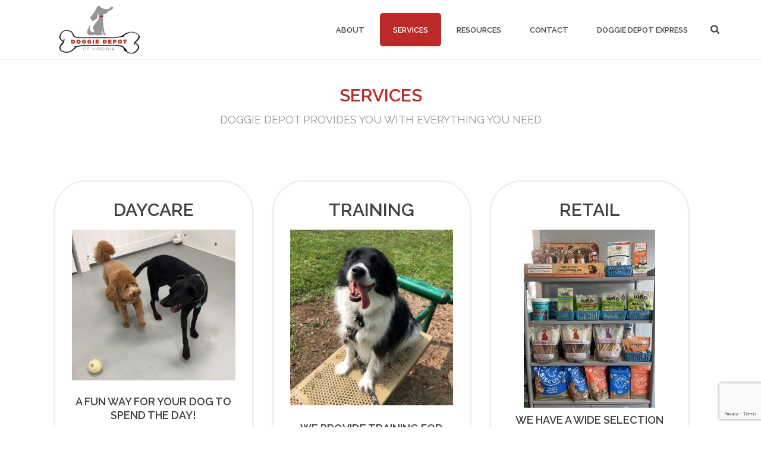

--- FILE ---
content_type: text/html; charset=utf-8
request_url: https://www.google.com/recaptcha/api2/anchor?ar=1&k=6LfA_S0mAAAAABxm_cc7BgYMjFAlDBG5N2X0uU8f&co=aHR0cHM6Ly9kb2dnaWVkZXBvdHZhLmNvbTo0NDM.&hl=en&v=PoyoqOPhxBO7pBk68S4YbpHZ&size=invisible&anchor-ms=20000&execute-ms=30000&cb=reikztdigern
body_size: 48747
content:
<!DOCTYPE HTML><html dir="ltr" lang="en"><head><meta http-equiv="Content-Type" content="text/html; charset=UTF-8">
<meta http-equiv="X-UA-Compatible" content="IE=edge">
<title>reCAPTCHA</title>
<style type="text/css">
/* cyrillic-ext */
@font-face {
  font-family: 'Roboto';
  font-style: normal;
  font-weight: 400;
  font-stretch: 100%;
  src: url(//fonts.gstatic.com/s/roboto/v48/KFO7CnqEu92Fr1ME7kSn66aGLdTylUAMa3GUBHMdazTgWw.woff2) format('woff2');
  unicode-range: U+0460-052F, U+1C80-1C8A, U+20B4, U+2DE0-2DFF, U+A640-A69F, U+FE2E-FE2F;
}
/* cyrillic */
@font-face {
  font-family: 'Roboto';
  font-style: normal;
  font-weight: 400;
  font-stretch: 100%;
  src: url(//fonts.gstatic.com/s/roboto/v48/KFO7CnqEu92Fr1ME7kSn66aGLdTylUAMa3iUBHMdazTgWw.woff2) format('woff2');
  unicode-range: U+0301, U+0400-045F, U+0490-0491, U+04B0-04B1, U+2116;
}
/* greek-ext */
@font-face {
  font-family: 'Roboto';
  font-style: normal;
  font-weight: 400;
  font-stretch: 100%;
  src: url(//fonts.gstatic.com/s/roboto/v48/KFO7CnqEu92Fr1ME7kSn66aGLdTylUAMa3CUBHMdazTgWw.woff2) format('woff2');
  unicode-range: U+1F00-1FFF;
}
/* greek */
@font-face {
  font-family: 'Roboto';
  font-style: normal;
  font-weight: 400;
  font-stretch: 100%;
  src: url(//fonts.gstatic.com/s/roboto/v48/KFO7CnqEu92Fr1ME7kSn66aGLdTylUAMa3-UBHMdazTgWw.woff2) format('woff2');
  unicode-range: U+0370-0377, U+037A-037F, U+0384-038A, U+038C, U+038E-03A1, U+03A3-03FF;
}
/* math */
@font-face {
  font-family: 'Roboto';
  font-style: normal;
  font-weight: 400;
  font-stretch: 100%;
  src: url(//fonts.gstatic.com/s/roboto/v48/KFO7CnqEu92Fr1ME7kSn66aGLdTylUAMawCUBHMdazTgWw.woff2) format('woff2');
  unicode-range: U+0302-0303, U+0305, U+0307-0308, U+0310, U+0312, U+0315, U+031A, U+0326-0327, U+032C, U+032F-0330, U+0332-0333, U+0338, U+033A, U+0346, U+034D, U+0391-03A1, U+03A3-03A9, U+03B1-03C9, U+03D1, U+03D5-03D6, U+03F0-03F1, U+03F4-03F5, U+2016-2017, U+2034-2038, U+203C, U+2040, U+2043, U+2047, U+2050, U+2057, U+205F, U+2070-2071, U+2074-208E, U+2090-209C, U+20D0-20DC, U+20E1, U+20E5-20EF, U+2100-2112, U+2114-2115, U+2117-2121, U+2123-214F, U+2190, U+2192, U+2194-21AE, U+21B0-21E5, U+21F1-21F2, U+21F4-2211, U+2213-2214, U+2216-22FF, U+2308-230B, U+2310, U+2319, U+231C-2321, U+2336-237A, U+237C, U+2395, U+239B-23B7, U+23D0, U+23DC-23E1, U+2474-2475, U+25AF, U+25B3, U+25B7, U+25BD, U+25C1, U+25CA, U+25CC, U+25FB, U+266D-266F, U+27C0-27FF, U+2900-2AFF, U+2B0E-2B11, U+2B30-2B4C, U+2BFE, U+3030, U+FF5B, U+FF5D, U+1D400-1D7FF, U+1EE00-1EEFF;
}
/* symbols */
@font-face {
  font-family: 'Roboto';
  font-style: normal;
  font-weight: 400;
  font-stretch: 100%;
  src: url(//fonts.gstatic.com/s/roboto/v48/KFO7CnqEu92Fr1ME7kSn66aGLdTylUAMaxKUBHMdazTgWw.woff2) format('woff2');
  unicode-range: U+0001-000C, U+000E-001F, U+007F-009F, U+20DD-20E0, U+20E2-20E4, U+2150-218F, U+2190, U+2192, U+2194-2199, U+21AF, U+21E6-21F0, U+21F3, U+2218-2219, U+2299, U+22C4-22C6, U+2300-243F, U+2440-244A, U+2460-24FF, U+25A0-27BF, U+2800-28FF, U+2921-2922, U+2981, U+29BF, U+29EB, U+2B00-2BFF, U+4DC0-4DFF, U+FFF9-FFFB, U+10140-1018E, U+10190-1019C, U+101A0, U+101D0-101FD, U+102E0-102FB, U+10E60-10E7E, U+1D2C0-1D2D3, U+1D2E0-1D37F, U+1F000-1F0FF, U+1F100-1F1AD, U+1F1E6-1F1FF, U+1F30D-1F30F, U+1F315, U+1F31C, U+1F31E, U+1F320-1F32C, U+1F336, U+1F378, U+1F37D, U+1F382, U+1F393-1F39F, U+1F3A7-1F3A8, U+1F3AC-1F3AF, U+1F3C2, U+1F3C4-1F3C6, U+1F3CA-1F3CE, U+1F3D4-1F3E0, U+1F3ED, U+1F3F1-1F3F3, U+1F3F5-1F3F7, U+1F408, U+1F415, U+1F41F, U+1F426, U+1F43F, U+1F441-1F442, U+1F444, U+1F446-1F449, U+1F44C-1F44E, U+1F453, U+1F46A, U+1F47D, U+1F4A3, U+1F4B0, U+1F4B3, U+1F4B9, U+1F4BB, U+1F4BF, U+1F4C8-1F4CB, U+1F4D6, U+1F4DA, U+1F4DF, U+1F4E3-1F4E6, U+1F4EA-1F4ED, U+1F4F7, U+1F4F9-1F4FB, U+1F4FD-1F4FE, U+1F503, U+1F507-1F50B, U+1F50D, U+1F512-1F513, U+1F53E-1F54A, U+1F54F-1F5FA, U+1F610, U+1F650-1F67F, U+1F687, U+1F68D, U+1F691, U+1F694, U+1F698, U+1F6AD, U+1F6B2, U+1F6B9-1F6BA, U+1F6BC, U+1F6C6-1F6CF, U+1F6D3-1F6D7, U+1F6E0-1F6EA, U+1F6F0-1F6F3, U+1F6F7-1F6FC, U+1F700-1F7FF, U+1F800-1F80B, U+1F810-1F847, U+1F850-1F859, U+1F860-1F887, U+1F890-1F8AD, U+1F8B0-1F8BB, U+1F8C0-1F8C1, U+1F900-1F90B, U+1F93B, U+1F946, U+1F984, U+1F996, U+1F9E9, U+1FA00-1FA6F, U+1FA70-1FA7C, U+1FA80-1FA89, U+1FA8F-1FAC6, U+1FACE-1FADC, U+1FADF-1FAE9, U+1FAF0-1FAF8, U+1FB00-1FBFF;
}
/* vietnamese */
@font-face {
  font-family: 'Roboto';
  font-style: normal;
  font-weight: 400;
  font-stretch: 100%;
  src: url(//fonts.gstatic.com/s/roboto/v48/KFO7CnqEu92Fr1ME7kSn66aGLdTylUAMa3OUBHMdazTgWw.woff2) format('woff2');
  unicode-range: U+0102-0103, U+0110-0111, U+0128-0129, U+0168-0169, U+01A0-01A1, U+01AF-01B0, U+0300-0301, U+0303-0304, U+0308-0309, U+0323, U+0329, U+1EA0-1EF9, U+20AB;
}
/* latin-ext */
@font-face {
  font-family: 'Roboto';
  font-style: normal;
  font-weight: 400;
  font-stretch: 100%;
  src: url(//fonts.gstatic.com/s/roboto/v48/KFO7CnqEu92Fr1ME7kSn66aGLdTylUAMa3KUBHMdazTgWw.woff2) format('woff2');
  unicode-range: U+0100-02BA, U+02BD-02C5, U+02C7-02CC, U+02CE-02D7, U+02DD-02FF, U+0304, U+0308, U+0329, U+1D00-1DBF, U+1E00-1E9F, U+1EF2-1EFF, U+2020, U+20A0-20AB, U+20AD-20C0, U+2113, U+2C60-2C7F, U+A720-A7FF;
}
/* latin */
@font-face {
  font-family: 'Roboto';
  font-style: normal;
  font-weight: 400;
  font-stretch: 100%;
  src: url(//fonts.gstatic.com/s/roboto/v48/KFO7CnqEu92Fr1ME7kSn66aGLdTylUAMa3yUBHMdazQ.woff2) format('woff2');
  unicode-range: U+0000-00FF, U+0131, U+0152-0153, U+02BB-02BC, U+02C6, U+02DA, U+02DC, U+0304, U+0308, U+0329, U+2000-206F, U+20AC, U+2122, U+2191, U+2193, U+2212, U+2215, U+FEFF, U+FFFD;
}
/* cyrillic-ext */
@font-face {
  font-family: 'Roboto';
  font-style: normal;
  font-weight: 500;
  font-stretch: 100%;
  src: url(//fonts.gstatic.com/s/roboto/v48/KFO7CnqEu92Fr1ME7kSn66aGLdTylUAMa3GUBHMdazTgWw.woff2) format('woff2');
  unicode-range: U+0460-052F, U+1C80-1C8A, U+20B4, U+2DE0-2DFF, U+A640-A69F, U+FE2E-FE2F;
}
/* cyrillic */
@font-face {
  font-family: 'Roboto';
  font-style: normal;
  font-weight: 500;
  font-stretch: 100%;
  src: url(//fonts.gstatic.com/s/roboto/v48/KFO7CnqEu92Fr1ME7kSn66aGLdTylUAMa3iUBHMdazTgWw.woff2) format('woff2');
  unicode-range: U+0301, U+0400-045F, U+0490-0491, U+04B0-04B1, U+2116;
}
/* greek-ext */
@font-face {
  font-family: 'Roboto';
  font-style: normal;
  font-weight: 500;
  font-stretch: 100%;
  src: url(//fonts.gstatic.com/s/roboto/v48/KFO7CnqEu92Fr1ME7kSn66aGLdTylUAMa3CUBHMdazTgWw.woff2) format('woff2');
  unicode-range: U+1F00-1FFF;
}
/* greek */
@font-face {
  font-family: 'Roboto';
  font-style: normal;
  font-weight: 500;
  font-stretch: 100%;
  src: url(//fonts.gstatic.com/s/roboto/v48/KFO7CnqEu92Fr1ME7kSn66aGLdTylUAMa3-UBHMdazTgWw.woff2) format('woff2');
  unicode-range: U+0370-0377, U+037A-037F, U+0384-038A, U+038C, U+038E-03A1, U+03A3-03FF;
}
/* math */
@font-face {
  font-family: 'Roboto';
  font-style: normal;
  font-weight: 500;
  font-stretch: 100%;
  src: url(//fonts.gstatic.com/s/roboto/v48/KFO7CnqEu92Fr1ME7kSn66aGLdTylUAMawCUBHMdazTgWw.woff2) format('woff2');
  unicode-range: U+0302-0303, U+0305, U+0307-0308, U+0310, U+0312, U+0315, U+031A, U+0326-0327, U+032C, U+032F-0330, U+0332-0333, U+0338, U+033A, U+0346, U+034D, U+0391-03A1, U+03A3-03A9, U+03B1-03C9, U+03D1, U+03D5-03D6, U+03F0-03F1, U+03F4-03F5, U+2016-2017, U+2034-2038, U+203C, U+2040, U+2043, U+2047, U+2050, U+2057, U+205F, U+2070-2071, U+2074-208E, U+2090-209C, U+20D0-20DC, U+20E1, U+20E5-20EF, U+2100-2112, U+2114-2115, U+2117-2121, U+2123-214F, U+2190, U+2192, U+2194-21AE, U+21B0-21E5, U+21F1-21F2, U+21F4-2211, U+2213-2214, U+2216-22FF, U+2308-230B, U+2310, U+2319, U+231C-2321, U+2336-237A, U+237C, U+2395, U+239B-23B7, U+23D0, U+23DC-23E1, U+2474-2475, U+25AF, U+25B3, U+25B7, U+25BD, U+25C1, U+25CA, U+25CC, U+25FB, U+266D-266F, U+27C0-27FF, U+2900-2AFF, U+2B0E-2B11, U+2B30-2B4C, U+2BFE, U+3030, U+FF5B, U+FF5D, U+1D400-1D7FF, U+1EE00-1EEFF;
}
/* symbols */
@font-face {
  font-family: 'Roboto';
  font-style: normal;
  font-weight: 500;
  font-stretch: 100%;
  src: url(//fonts.gstatic.com/s/roboto/v48/KFO7CnqEu92Fr1ME7kSn66aGLdTylUAMaxKUBHMdazTgWw.woff2) format('woff2');
  unicode-range: U+0001-000C, U+000E-001F, U+007F-009F, U+20DD-20E0, U+20E2-20E4, U+2150-218F, U+2190, U+2192, U+2194-2199, U+21AF, U+21E6-21F0, U+21F3, U+2218-2219, U+2299, U+22C4-22C6, U+2300-243F, U+2440-244A, U+2460-24FF, U+25A0-27BF, U+2800-28FF, U+2921-2922, U+2981, U+29BF, U+29EB, U+2B00-2BFF, U+4DC0-4DFF, U+FFF9-FFFB, U+10140-1018E, U+10190-1019C, U+101A0, U+101D0-101FD, U+102E0-102FB, U+10E60-10E7E, U+1D2C0-1D2D3, U+1D2E0-1D37F, U+1F000-1F0FF, U+1F100-1F1AD, U+1F1E6-1F1FF, U+1F30D-1F30F, U+1F315, U+1F31C, U+1F31E, U+1F320-1F32C, U+1F336, U+1F378, U+1F37D, U+1F382, U+1F393-1F39F, U+1F3A7-1F3A8, U+1F3AC-1F3AF, U+1F3C2, U+1F3C4-1F3C6, U+1F3CA-1F3CE, U+1F3D4-1F3E0, U+1F3ED, U+1F3F1-1F3F3, U+1F3F5-1F3F7, U+1F408, U+1F415, U+1F41F, U+1F426, U+1F43F, U+1F441-1F442, U+1F444, U+1F446-1F449, U+1F44C-1F44E, U+1F453, U+1F46A, U+1F47D, U+1F4A3, U+1F4B0, U+1F4B3, U+1F4B9, U+1F4BB, U+1F4BF, U+1F4C8-1F4CB, U+1F4D6, U+1F4DA, U+1F4DF, U+1F4E3-1F4E6, U+1F4EA-1F4ED, U+1F4F7, U+1F4F9-1F4FB, U+1F4FD-1F4FE, U+1F503, U+1F507-1F50B, U+1F50D, U+1F512-1F513, U+1F53E-1F54A, U+1F54F-1F5FA, U+1F610, U+1F650-1F67F, U+1F687, U+1F68D, U+1F691, U+1F694, U+1F698, U+1F6AD, U+1F6B2, U+1F6B9-1F6BA, U+1F6BC, U+1F6C6-1F6CF, U+1F6D3-1F6D7, U+1F6E0-1F6EA, U+1F6F0-1F6F3, U+1F6F7-1F6FC, U+1F700-1F7FF, U+1F800-1F80B, U+1F810-1F847, U+1F850-1F859, U+1F860-1F887, U+1F890-1F8AD, U+1F8B0-1F8BB, U+1F8C0-1F8C1, U+1F900-1F90B, U+1F93B, U+1F946, U+1F984, U+1F996, U+1F9E9, U+1FA00-1FA6F, U+1FA70-1FA7C, U+1FA80-1FA89, U+1FA8F-1FAC6, U+1FACE-1FADC, U+1FADF-1FAE9, U+1FAF0-1FAF8, U+1FB00-1FBFF;
}
/* vietnamese */
@font-face {
  font-family: 'Roboto';
  font-style: normal;
  font-weight: 500;
  font-stretch: 100%;
  src: url(//fonts.gstatic.com/s/roboto/v48/KFO7CnqEu92Fr1ME7kSn66aGLdTylUAMa3OUBHMdazTgWw.woff2) format('woff2');
  unicode-range: U+0102-0103, U+0110-0111, U+0128-0129, U+0168-0169, U+01A0-01A1, U+01AF-01B0, U+0300-0301, U+0303-0304, U+0308-0309, U+0323, U+0329, U+1EA0-1EF9, U+20AB;
}
/* latin-ext */
@font-face {
  font-family: 'Roboto';
  font-style: normal;
  font-weight: 500;
  font-stretch: 100%;
  src: url(//fonts.gstatic.com/s/roboto/v48/KFO7CnqEu92Fr1ME7kSn66aGLdTylUAMa3KUBHMdazTgWw.woff2) format('woff2');
  unicode-range: U+0100-02BA, U+02BD-02C5, U+02C7-02CC, U+02CE-02D7, U+02DD-02FF, U+0304, U+0308, U+0329, U+1D00-1DBF, U+1E00-1E9F, U+1EF2-1EFF, U+2020, U+20A0-20AB, U+20AD-20C0, U+2113, U+2C60-2C7F, U+A720-A7FF;
}
/* latin */
@font-face {
  font-family: 'Roboto';
  font-style: normal;
  font-weight: 500;
  font-stretch: 100%;
  src: url(//fonts.gstatic.com/s/roboto/v48/KFO7CnqEu92Fr1ME7kSn66aGLdTylUAMa3yUBHMdazQ.woff2) format('woff2');
  unicode-range: U+0000-00FF, U+0131, U+0152-0153, U+02BB-02BC, U+02C6, U+02DA, U+02DC, U+0304, U+0308, U+0329, U+2000-206F, U+20AC, U+2122, U+2191, U+2193, U+2212, U+2215, U+FEFF, U+FFFD;
}
/* cyrillic-ext */
@font-face {
  font-family: 'Roboto';
  font-style: normal;
  font-weight: 900;
  font-stretch: 100%;
  src: url(//fonts.gstatic.com/s/roboto/v48/KFO7CnqEu92Fr1ME7kSn66aGLdTylUAMa3GUBHMdazTgWw.woff2) format('woff2');
  unicode-range: U+0460-052F, U+1C80-1C8A, U+20B4, U+2DE0-2DFF, U+A640-A69F, U+FE2E-FE2F;
}
/* cyrillic */
@font-face {
  font-family: 'Roboto';
  font-style: normal;
  font-weight: 900;
  font-stretch: 100%;
  src: url(//fonts.gstatic.com/s/roboto/v48/KFO7CnqEu92Fr1ME7kSn66aGLdTylUAMa3iUBHMdazTgWw.woff2) format('woff2');
  unicode-range: U+0301, U+0400-045F, U+0490-0491, U+04B0-04B1, U+2116;
}
/* greek-ext */
@font-face {
  font-family: 'Roboto';
  font-style: normal;
  font-weight: 900;
  font-stretch: 100%;
  src: url(//fonts.gstatic.com/s/roboto/v48/KFO7CnqEu92Fr1ME7kSn66aGLdTylUAMa3CUBHMdazTgWw.woff2) format('woff2');
  unicode-range: U+1F00-1FFF;
}
/* greek */
@font-face {
  font-family: 'Roboto';
  font-style: normal;
  font-weight: 900;
  font-stretch: 100%;
  src: url(//fonts.gstatic.com/s/roboto/v48/KFO7CnqEu92Fr1ME7kSn66aGLdTylUAMa3-UBHMdazTgWw.woff2) format('woff2');
  unicode-range: U+0370-0377, U+037A-037F, U+0384-038A, U+038C, U+038E-03A1, U+03A3-03FF;
}
/* math */
@font-face {
  font-family: 'Roboto';
  font-style: normal;
  font-weight: 900;
  font-stretch: 100%;
  src: url(//fonts.gstatic.com/s/roboto/v48/KFO7CnqEu92Fr1ME7kSn66aGLdTylUAMawCUBHMdazTgWw.woff2) format('woff2');
  unicode-range: U+0302-0303, U+0305, U+0307-0308, U+0310, U+0312, U+0315, U+031A, U+0326-0327, U+032C, U+032F-0330, U+0332-0333, U+0338, U+033A, U+0346, U+034D, U+0391-03A1, U+03A3-03A9, U+03B1-03C9, U+03D1, U+03D5-03D6, U+03F0-03F1, U+03F4-03F5, U+2016-2017, U+2034-2038, U+203C, U+2040, U+2043, U+2047, U+2050, U+2057, U+205F, U+2070-2071, U+2074-208E, U+2090-209C, U+20D0-20DC, U+20E1, U+20E5-20EF, U+2100-2112, U+2114-2115, U+2117-2121, U+2123-214F, U+2190, U+2192, U+2194-21AE, U+21B0-21E5, U+21F1-21F2, U+21F4-2211, U+2213-2214, U+2216-22FF, U+2308-230B, U+2310, U+2319, U+231C-2321, U+2336-237A, U+237C, U+2395, U+239B-23B7, U+23D0, U+23DC-23E1, U+2474-2475, U+25AF, U+25B3, U+25B7, U+25BD, U+25C1, U+25CA, U+25CC, U+25FB, U+266D-266F, U+27C0-27FF, U+2900-2AFF, U+2B0E-2B11, U+2B30-2B4C, U+2BFE, U+3030, U+FF5B, U+FF5D, U+1D400-1D7FF, U+1EE00-1EEFF;
}
/* symbols */
@font-face {
  font-family: 'Roboto';
  font-style: normal;
  font-weight: 900;
  font-stretch: 100%;
  src: url(//fonts.gstatic.com/s/roboto/v48/KFO7CnqEu92Fr1ME7kSn66aGLdTylUAMaxKUBHMdazTgWw.woff2) format('woff2');
  unicode-range: U+0001-000C, U+000E-001F, U+007F-009F, U+20DD-20E0, U+20E2-20E4, U+2150-218F, U+2190, U+2192, U+2194-2199, U+21AF, U+21E6-21F0, U+21F3, U+2218-2219, U+2299, U+22C4-22C6, U+2300-243F, U+2440-244A, U+2460-24FF, U+25A0-27BF, U+2800-28FF, U+2921-2922, U+2981, U+29BF, U+29EB, U+2B00-2BFF, U+4DC0-4DFF, U+FFF9-FFFB, U+10140-1018E, U+10190-1019C, U+101A0, U+101D0-101FD, U+102E0-102FB, U+10E60-10E7E, U+1D2C0-1D2D3, U+1D2E0-1D37F, U+1F000-1F0FF, U+1F100-1F1AD, U+1F1E6-1F1FF, U+1F30D-1F30F, U+1F315, U+1F31C, U+1F31E, U+1F320-1F32C, U+1F336, U+1F378, U+1F37D, U+1F382, U+1F393-1F39F, U+1F3A7-1F3A8, U+1F3AC-1F3AF, U+1F3C2, U+1F3C4-1F3C6, U+1F3CA-1F3CE, U+1F3D4-1F3E0, U+1F3ED, U+1F3F1-1F3F3, U+1F3F5-1F3F7, U+1F408, U+1F415, U+1F41F, U+1F426, U+1F43F, U+1F441-1F442, U+1F444, U+1F446-1F449, U+1F44C-1F44E, U+1F453, U+1F46A, U+1F47D, U+1F4A3, U+1F4B0, U+1F4B3, U+1F4B9, U+1F4BB, U+1F4BF, U+1F4C8-1F4CB, U+1F4D6, U+1F4DA, U+1F4DF, U+1F4E3-1F4E6, U+1F4EA-1F4ED, U+1F4F7, U+1F4F9-1F4FB, U+1F4FD-1F4FE, U+1F503, U+1F507-1F50B, U+1F50D, U+1F512-1F513, U+1F53E-1F54A, U+1F54F-1F5FA, U+1F610, U+1F650-1F67F, U+1F687, U+1F68D, U+1F691, U+1F694, U+1F698, U+1F6AD, U+1F6B2, U+1F6B9-1F6BA, U+1F6BC, U+1F6C6-1F6CF, U+1F6D3-1F6D7, U+1F6E0-1F6EA, U+1F6F0-1F6F3, U+1F6F7-1F6FC, U+1F700-1F7FF, U+1F800-1F80B, U+1F810-1F847, U+1F850-1F859, U+1F860-1F887, U+1F890-1F8AD, U+1F8B0-1F8BB, U+1F8C0-1F8C1, U+1F900-1F90B, U+1F93B, U+1F946, U+1F984, U+1F996, U+1F9E9, U+1FA00-1FA6F, U+1FA70-1FA7C, U+1FA80-1FA89, U+1FA8F-1FAC6, U+1FACE-1FADC, U+1FADF-1FAE9, U+1FAF0-1FAF8, U+1FB00-1FBFF;
}
/* vietnamese */
@font-face {
  font-family: 'Roboto';
  font-style: normal;
  font-weight: 900;
  font-stretch: 100%;
  src: url(//fonts.gstatic.com/s/roboto/v48/KFO7CnqEu92Fr1ME7kSn66aGLdTylUAMa3OUBHMdazTgWw.woff2) format('woff2');
  unicode-range: U+0102-0103, U+0110-0111, U+0128-0129, U+0168-0169, U+01A0-01A1, U+01AF-01B0, U+0300-0301, U+0303-0304, U+0308-0309, U+0323, U+0329, U+1EA0-1EF9, U+20AB;
}
/* latin-ext */
@font-face {
  font-family: 'Roboto';
  font-style: normal;
  font-weight: 900;
  font-stretch: 100%;
  src: url(//fonts.gstatic.com/s/roboto/v48/KFO7CnqEu92Fr1ME7kSn66aGLdTylUAMa3KUBHMdazTgWw.woff2) format('woff2');
  unicode-range: U+0100-02BA, U+02BD-02C5, U+02C7-02CC, U+02CE-02D7, U+02DD-02FF, U+0304, U+0308, U+0329, U+1D00-1DBF, U+1E00-1E9F, U+1EF2-1EFF, U+2020, U+20A0-20AB, U+20AD-20C0, U+2113, U+2C60-2C7F, U+A720-A7FF;
}
/* latin */
@font-face {
  font-family: 'Roboto';
  font-style: normal;
  font-weight: 900;
  font-stretch: 100%;
  src: url(//fonts.gstatic.com/s/roboto/v48/KFO7CnqEu92Fr1ME7kSn66aGLdTylUAMa3yUBHMdazQ.woff2) format('woff2');
  unicode-range: U+0000-00FF, U+0131, U+0152-0153, U+02BB-02BC, U+02C6, U+02DA, U+02DC, U+0304, U+0308, U+0329, U+2000-206F, U+20AC, U+2122, U+2191, U+2193, U+2212, U+2215, U+FEFF, U+FFFD;
}

</style>
<link rel="stylesheet" type="text/css" href="https://www.gstatic.com/recaptcha/releases/PoyoqOPhxBO7pBk68S4YbpHZ/styles__ltr.css">
<script nonce="jiYIIMwg4uGBjLRem-67GQ" type="text/javascript">window['__recaptcha_api'] = 'https://www.google.com/recaptcha/api2/';</script>
<script type="text/javascript" src="https://www.gstatic.com/recaptcha/releases/PoyoqOPhxBO7pBk68S4YbpHZ/recaptcha__en.js" nonce="jiYIIMwg4uGBjLRem-67GQ">
      
    </script></head>
<body><div id="rc-anchor-alert" class="rc-anchor-alert"></div>
<input type="hidden" id="recaptcha-token" value="[base64]">
<script type="text/javascript" nonce="jiYIIMwg4uGBjLRem-67GQ">
      recaptcha.anchor.Main.init("[\x22ainput\x22,[\x22bgdata\x22,\x22\x22,\[base64]/[base64]/MjU1Ong/[base64]/[base64]/[base64]/[base64]/[base64]/[base64]/[base64]/[base64]/[base64]/[base64]/[base64]/[base64]/[base64]/[base64]/[base64]\\u003d\x22,\[base64]\x22,\x22w5DDgCoFRkAtwo/Dv8OcA8OKNFVADMORwqzDgsKEw6J4w4zDp8KoEzPDkEpSYyMuasOQw6Z5woLDvlTDp8KyF8ORWMOpWFhCwrxZeSp4QHFYwrc1w7LDqcKwO8KKwrfDjl/[base64]/HcKUwoZSw5Z2A1LChcOawofCu8OuwrnDhcObwqXDuUDCn8Klw4dCw7I6w4HDvFLCozrCpDgAZsO4w5Rnw5DDrgjDrV3CnyMlDXjDjkrDklAXw509cV7CuMOOw6HDrMOxwph9HMOuFMO6P8OTf8KXwpU2w5IJEcObw6IVwp/DvnYCPsONV8OMB8KlBg3CsMK8CjXCq8KnwrnChUTCqk4+Q8Ogwq/CmzwSeRJvwqjCjMOSwp4ow7c2wq3CkAcmw4/Dg8O5woISFEvDmMKwLUVJDXDDm8K1w5Ucw6VdCcKEbVzCnEIITcK7w7LDtEllMHsaw7bCmhlCwpUiwrrCj3bDlGVlJ8KOb2LCnMKlwpAxfi/DixPCsT5Fwr/[base64]/[base64]/DnExCb8O7wppMHDvDqWRnw6/DlsOVwpk4wopUwqDDmMOUwr5EKkvCqBJDwoB0w5DCkcOFaMK5w6rDssKoBypbw5woKcKKHhrDgEBpf3bCj8K7WmTDscKhw7LDtAtAwrLCksO7wqYWw6/CsMOJw5fCu8K5KsK6W3BYRMOWwrQVS0jChMO9wpnCklfDuMOaw6rCusKXRmh9PDvCjQHCtcK8NSfDjhTDpyTCr8Okw5xnwqwpw4/[base64]/Cs2XCkiLDs1/DnsOmbCUnw5zCiFHDtlIbWQnCjsK9GsOgwpnCkMKSFsOsw5nDvcOZw61LV2MfFBJ2FCBhw6/DpcOswoXDhHQAcSYiwqPCqw5BVcOFeWMmVsO4AWpuYBjCscOXwpoRH13DgFPDtmPCk8ORQ8Kzw4svWMKYw4DDtE/CrR/CtwHDq8KIAWM9w4B/woTCvAfDjH8owoZ/[base64]/w5MUNcKIGB/[base64]/woMRUMOAw77ClcO6AMOPdDLClsKOAiTCvMOaOsO6w4bDqEbCuMO2w7LDo2zCpiTCoH7DgjEEwpQEw7QrZ8OHwpQLBABHwqvDoDzDjcOgQcKIMl3DjcKLw7XCsE8TwocCX8OLw58cw7B/KMKTdMO2wrFRCFAoE8O3w6JvasK3w5vCosOxLMKzN8OfwrXCjkISHR0Ow6hRXHTDiA7DhEFswpHDsVhcUMONw77DusOTwqRVw7DCq3ZyK8KhX8K5wqJiw4/[base64]/XMKOw4ADCS1IwqvCkcOkacOuF8OCwpDCkMKzwpnDj1XDtiwZe8O0QsKCZMOfBsO9C8K+woIhwrxSw4jDrMO6XmtVIcKswo7CjlXDpVohAMKxHw8ACFDDsjwyNX7DvgfDicOlw5HCpnxswrLCpF5SanpQb8OYwqQbw6Rcw6J8JF/Cr1Yhwr5Bf2bCixzDijnDhMOqw5nCuwZ+GMO4wqDDrcOLR3AWSlY0wpVhbMOYwrjDnFtSwqYmcS0ow5Nqw6zCuxMTZDt2w5dTfMOuDMOcwofDgcOIw496w6TCgD/[base64]/P8OfekNdRsOYw5A8wqvDhhE/Djh2w6RFwo/Chgx7wp7DucOXaCwDJcK3BVHCs0/CtsKRT8K1HkrDkjLCpsKtUMOuwrpBw5vDvcOVdXLDqsKsQ2FqwoBLQzvDlg/DsSDDpXfCu0dlwr4mw7xYw6onw690w7TDtcO2HcKADcKbw5jCmMOmwo1UbsOhODnCvcKPw7/CnMKPw5oyOGvCgVvDqsOuNSAKw57Dh8KNTgrCkknCtBlKw4TChcOVZwlWTEA1w5sow6XCqWdGw7tfKcOfwosgw5cSw4nCrxR9w6h6w7LDm0dNFMK8JsObFWHDi3pfT8OgwrpKwq/ChzZywoVfwr8QesOuw4hUwqXDlsKpwohhSWrCkXfCpcKsck7CgsKgQWnCm8OYwpkucnQ/Ex1Jw5M0SMKXA0lbTVYBK8KOMsKfw6dCMjfCmTcrw4MQwrpnw4XCtGjCscOqV2MuJ8KRSAZ5ZRXDj1E0dsKiwq8NcMK6ZkfCkmwILgrDr8Oew4/DgcKaw63Dk3fDpcKLBl7CqMKPw7jDtMKcw7pEDQQJw6RGPMKTw40+w6EODsOFJjzDmsOkw5vDrcODwpbDjikgw5lmFcO/[base64]/ZB3Cj8OgFzfCp8KxIF92wpvDlD4mXyrCoMO4w6UfwpIHLglXW8OFwq3DsEPDj8OFTsKjZ8KBC8OVSVzCgMOWw5nDmSwJw6zDgMKbwrTCvitRwpLCqsKkw75gw4x8w6/DlxodKEbCvMKWQMKLw60Aw5nCmy3CvQ0/w7lzw7DClTzDmTJKN8OiJVzDoMK8KzfDsyIWAcKZw4vDqsKXXcKqMlphw7tILcKkw4HCqMOww7jCgMKPcBAlwqzCjSh3VsKMw4DCgSIUFzbDo8KowrwIw4HDq151GsKVworCu3/DiG1Vwp7Ds8OSw5zDu8OFw4B6OcOfXFsaf8OuZ3hHPDFHw6vDkng/woxiw5hrw4bCn1tBwr3CqG0Gw4Evw5wjejLDpcKXwplWw6NeIRdsw4RHw5PDn8KlHxsVLXTDuQPCq8K1wrfClBcuw5ULw5LDjBzDtsKrw7jCglVBw45lw6EFdcKhwqjDqyfDvmIReX1lwo/[base64]/[base64]/CqsOHw64ZUH7DpRrDvsOEEUrDh8OjExRwUsKzCgZOwo/[base64]/w5LCm8O1DcK1wr/[base64]/DsiXDscKfw6XCpBjCqcOkasKyw701wp/Cuno+SCkcJsKeFicfNsOwGsK4eyDCpQ/DpsKBY01VwqIBwq5ZwqTDq8KScXkVR8Kpw5bClS/CpyjCl8KLw4LCgGdPWgYqwqBcwqbCpV/[base64]/[base64]/Dh29basO5UcKSFcKWw4PCqHUKVsOBMcKGcyjClFjDmF7Dp3NFR3fCsRcbw5TDt13ChlQxG8KKw6TDm8OUw6XChD5eAcO+PDsdw7RAwqzDhgbCssKFw7MOw7TDhMOFecO1F8KNRMKUUMOvwoAgaMOFUEcbY8K+w4fCpMO+wqfCg8Kdw5zDgMO8JEZ6DHzCiMO/[base64]/w6UmfRDDkg/Co1TCnBjDh8O/[base64]/w67Dj8OuwrF7w5vChsOnwp5yw4fDjFDDisOOwrLDrTwXY8OSw47Dh0FKw6xVa8O7w5cnBcKyKxJsw7g+W8OqHDQAw6ULw4hJwrIbRydfHjbDvcOWUCDCoR1ow4XDoMKJwr/Dn0DCr2HCucK9wp4/w6HCn3U3PsOKw5kbw7XCjjjDuxzDrsOMw6TClBTCkMO8w4fDo2vDq8OWwrDCjcK6woTDtFgJA8O/w6w/w5DCpMOsW3HCrMOjWlDCrwbDgTA8wqzDsDjDmXXDl8KyO0DDmMKRw6c3JcK4PVECLzHCq3RswqNcAjnDqGrDncODwrgHwp8Zw79BWsO/w69iFMKNwrQgaBZCw7nClMOJA8OIZxcRwpAobcKLwqw8GTVgw7/DrMKmw5x1YTfChcO9M8OHwoLDn8Ktw5zDlDPCisKbACjDnlHCg2LDqTt1JcOrwpDDujbCgXVEWiLDn0cEw7PDnsKOBFBgwpB1wokxwpDDmcO7w48LwocqwrPDqMKlfcOzXMKiNMK8wqfDvcK6wroke8OjbHw3w6XCssKbL3lOH3ZPdlN7wqHDm01xAQQARmXDri/Dji/CiW9Vwo7DsjUpw6LCnjTDgcOfw7QBKV8jQcK+Y0zDkcKKwqQLIDTCnH4Jw6jDqsKzBsOWPwrDowUSw51Fw5UwE8K6AMOlw6TCl8KXwrZ8EStZcUbDhEDDiz3DjMOsw616RcKpwr/CrFUxJybDtVzDpsOFw7fDuC1Ew5jDnMOCY8OVPmh7w6HCimBcwqhkaMOQwp/[base64]/w57DlAtpBR3Cq3/DvW4jw6PDvhHCoSMCUVPCu2lqw4PDmMOxw7vDijQow5jDl8Kcw5rCqAELJMOpwotAwptUHcOqDSbCicOeEcK9BlzCscKXwrZTwoFAAcK/wqvCrTYuw4zCq8OlDTvCjzg/w5BRw6fCoMKGw70cwqLDjQMgwptnw6UfVC/CgMONFMKxGMOoBcOYZsK+fz5mciJ0dVnCnMOjw57Cn3V1wr5AwoHCpcO6fsKEwrPCoQkpwrtYe3nDnj/[base64]/[base64]/[base64]/DokDCnsOQwrDCgsOdXXQ8wq7Dk8KFwoIxw4oww7DCrjjCnsKnw61nw6A+w6REwrMtNsOuNhLDs8O3wqLDoMOOPcKDw6LCv2QPfMK6fHDDvHdHV8KaecORw5xdDlhfw5QVwr7Cn8K5ZW/[base64]/CtcO1w4pQw6vCocKuw6QxWcOeOsONA8KdKMO2WAbCgydHw7Ucwr3DuyBlwq/[base64]/cwE5wojCmMO+EcK3GcOiHijCuS3CtcOcCMKzOVt3w7LDt8O0ZcO1wps3EcK9CEbCjcOqw43CoFzCvQ57w6/Dl8ORw7Y8P1J0bMK1LQzDjzrCvVsDwrnDiMOuw67DkS3DlQtjDTVHH8KPwp9nOMO6w7xCwqJRasKJwq/Dr8KswolqwpXCtzxjMAjCtcK/w4pwU8KBw4bCh8KGwq3CqEkTwqJ9GS0bQSkKwp9Zw4pZw7JGYsKyIMOmw7nDhhdsD8Oyw6/[base64]/Cnwk3wqRJdh/CtMKKw6zDlcKnwodMBjfCj8K8w6zDoBdNP8ORwp/[base64]/DmRvCqcKmAn/DrQM1wrAgB252O8KFw5hqBcO5w57CsHXDlXzDsMKpwqLCojVyw7DCuwJ/[base64]/wp1jw6oWw68pFcKsbsOSwqbDucO/esOxGTTDhg4FccOswrTDqMO8w79vacO9IMOGwrTDjMOHbC1xwrDClBPDsMKAOMOOwq3Cmg/DtRdIe8OvOTpRI8Oow5Rlw51HwqfCncOrHChcwqzCpDjDp8KwdBohw57Drx/DkMOGw6PDqQHCohAzUW3CgDBvP8KTwozDkBXCssOsQwPCjkAQI2hxC8K5QEfDp8OZwqpVw5s9w4RQWcKBwr/[base64]/DpFLCn8Kmw6B6wp0+w7zDm05TNEzDuSrCoGZVGwkmfcKDwoxQZsO/wpbCksKxFsOXw6HCqcKkDVN7ITHDh8ORw6wLQEfDuBgCJgpbPcO2LH/ChcKSw7tDHhtVRTfDjMKbXsKIMMKFwrzDqcOeBxfDg37ChEYfw4/ClMKBdkHCl3Uke2fCgHUzw6Z5IcO3DmTDqB/DncONcWQ8TlHChAZTw7JAcgAmwq1bw64hbWnCvsOewpHCnF4aR8KxacKlZMOnelAwKMOwbcK0wqN/w7PCv2cXBRnDkmcdLMKdfCAkPlM/H25YNhDChGHDsEbDrEAZw6ECw4JfZcKMUwkVG8KiwqrCjMOTw4jCg3l3w7M4Y8KxZsKfYnjCrG1ywqN9FmrDkSbCk8Orw73CiGd8TjnDvgdCecKOw6p7MDdKfE93EURnMlPCv0zChMKCGS7DqCLDhRnCsSLDuBHChxjCvyzDu8OMAcKeIXXDusOCHW4MAT9feiLCgnA/UhVoacKYw4zDosOOfcOIbcOuM8KvUywVc1dCw5fChMOuOR9Bw57DhkjDv8O/w77DqQTCnEMDw5hLwrd4C8K/wpTChCshw47Cg2/CpsKMAMOWw5gZIMK5aCBNGsKAw5c/woXDgzPCgMO8w5rDjsKawrISw4bChwnDgcK7LMKtw6fCjcOLwoHCo2zCvgBkc0HCvxYWw6YIw5PCjh/DqcOiw7PDjDotNcKswpDDqcKPDsOfwoUqw5bCscOjw5XDjMOlwozDvsOaLUEcWjItw5pDEcK1BcK+Wypcfhlww5jDhsOcwpMgwq3CshsJwpsEwoHDoTLChCFmwpTDoSzCp8K/Rgp8eQbCkcK9bcOlwoA5bMK4woDCiS7CisO2UcOrJhPDtD8awqnCshnCqRgYMsONwoHDtXTCo8OQCsOZREwYAsONwrk3WSTCiwfDsnxJZ8KdG8Oawo7CvTrDjcOFXGDDmijCmkUjeMKdwrTChQfChUjCq1fDn3/DgWDCszl3AT/DnMO5A8OzwqPCl8OgSQIgwqjDk8KZwq0wUjQ+MsKXwoR6BcKiw71sw7XChMKfM0AEwpPCvi8tw5zDuXoSwpY3w4QGXXTCq8OTw5rCtMKKSA3ConDCl8KoEcOcwqtkXV7Dr1DDkkkFKMOKw6dtacKANgrCrV/DvgISwq5MN07Ds8KuwrIUw7/[base64]/[base64]/aybChMK/PlRswqrDscKYbTgSEm7CqMKbw5h3w4bCqcKcUV9GwpNYcsOQWsKcaBjCrQw0w7VQw5jDg8K5H8OufwIew5nCk2Riw5HDpsOnw5bCiiMsfy/CpsKpw4ROLnQZHcKJPydLw6lswqQFQUvDuMOXB8Okw6JVw4VCwrUVw6RTw5YLw4rCu3HCvGM6OcOWBkQtQcOWdsOrA1bDkjYlKjVQMAoqD8KjwrV1w7Yuwp/[base64]/Dr8Kbwqp3Z8OQL8KqR8OCwrPChcOxCsOwTyXDuCAEw5ECw57DgMOFZsK7IMOsZcOfTl1deQ7CtxjCtcKINDBMw4d/w5jDrWN4LQDCniduZMOrCcO+w4vDhsOfwpLDulXDnynDn0FdwprCrjHCgsKvwovDvgDCqMK9wqNzwqRCw7MowrcycyrDqEXDpHg/w4TCvCFcWsOjwro8w49gJ8KDw4TCuMOYJ8K/wpzDtgvCshjCkDHDlMKTGCYGwoV9XVoiw6/DoHkxH1jClsK7AsKkN2nDlsOGRcOVb8KlCXXDnDnDpsOTTFs0TsKOdcOPwrvDvjzDpkklw6nDr8KdbsKiw4rCq3zCisOUw73Dr8ODJsOgwq3CokZxw4sxNcK1w6vCmiRgaGPDjQZGw7bCpsKAWsO0w7TDu8K/GMKSw5ZafsOMbMKUEcK0KGwSw5NBwpVuwoZ0wrPDhGBUwrcSamjCnAo1wr3Dm8OPSjMefk9PchTDscOUwrnDljFww48eHwdzA11Bwr05TH0oOGM2CkzCuRxow5/DkgTCrcKdw5LCpEJFIXY4wozCmE3CpMOqw7Adw5hEwr/Ds8Ktwpk9dB7CmMKfwqJ/wptPworCvMKDw6zDqERlVmdaw5xZE3AFfAPDpMKtw7FUQXRuVxggwoXCvGnDqm/[base64]/XMOAHQvClMKcw69Nwr/[base64]/DqnUUw75uBXXDsMO+wrxkQsKnwq8/RkZEwr5rw5hwYcOzeVLDqFA8VMOrNwkxSMK+wrYqw7fDqcOwdyjDsSzDnirCv8OLIS/[base64]/DiMKwwqTDrxTCjnXDoXDCt8O0w4BAw4cgw4TDly3CqiErwrAvVA7Dl8KQPALDtsKSMhrCqMOVUcKCChHDvsK2w4/Col0iL8O9w4vCrzIbw7Jzwp3DpFYRw4U0FwN1cMONwo9Bw7Arw7QpI0lMw4U0w4cbF2EzKsOPw7XDmmJYw4xBUTZIbWzDqsKqw45MIcOzCcOxCcO9KcKlwqPCo28sw7HCvcKlNcOZw40QBMK5cwJSAmMXwqZ2wpJJOMO5A17DqB4lKsO9wpnDu8Kmw44ECybDt8O/EExgD8KEwr/CtsK1w6LDpsObw4/DkcO/w7XCh3J1aMK5wrseVwcFw4DDoADDucOZw7XDsMOHecOTwr7CnMOmwprCnyphwpwPX8O/wrRkwoIYw57DvsOdPlDCkg/Ct3dNwpYJTMKSwoXCssOjTcK6w4LDjcKWw45WTTPDksK9w4jCr8OtewbDv0V5wqDDmAEaw4nCsFHCsHZzXmAgfMO+YwRXYFzCvnnCi8O4w7PCk8OmKxLCjFPCp04ZWQbCpMOqw5tjw41nwoB/woJOTiHDl0jDvsOQBMO2CcKINiY3worDvW4vw7rDt23CvMOpZ8OeTz/CkcOnwpDDmMKow64vw5DDkcOEwqPCry88wpQsamzDlcKbwpfClMKkRlQOOT5Bw6ojWcOQwpZkccOCwrLDisOywqbDncK2w5pLwq7Dp8O/w7l0wr5QwpfCryMNSsK5Qk51w7jDu8OJwq98w7Vbw7TDuiAla8KYO8O0GEMmMVF1AXMjfTLCoQHDng3CosKJwpl1wpHDjcKie2wAQARewpRAOMOIwoXDkcOXwpJffMKMw5QOdsOJwr8baMObFHbDgMKFUT/CqsOZH20AM8Orw5RqSAdJa17CocOwZmAuLhrCuWozw5fDsDcIw7HCowPDkS1Vw4TCj8OYVRvCl8OhUcKKw7dpaMOgwqFdw61twoLDl8OBwqR1QyTDp8OoMlkjwpjCmDliFcO3MDTDkUk2Yk/DicKYakPCscOMw4QMwo3DpMK/NMK8RS3DhMO9A3JsM2QeX8KUGFYhw6lTKsO7w7/Cj2xCLkHCsATCuSkITMKxwpZTeUwcbhvDlsKaw7kXDcKwYsOSXTZyw5luwoPCkRTCmsK6w4LChMKpw5vDu25Awq/CuVcswoDDr8KuHMKJw5HCpsKFIE3DtsKbTcK2M8Khw7dxIcOkd0DDs8KNKj/Dj8OOwrzDlsOAFMK9w5XDiG3CrMOFVMO/wrwsGH3DosOOL8K9w7Z1wpBCw6UcOsKOfEFbwpVyw6gmEMKdw4DDjG49csOtGjtEwpnDqcO9wpgcw4Myw6I9w6/DsMKiTsO1L8OzwrRWw7nCj3vDgMOpEH0uY8OhEcKnV1BRcEPCqcOsZ8KPw4UFOMKYwoBAwpVVwqx3Y8KUwqXCo8Oxw7YDIcOWeMOZRy/DrsKDwqfDncKcwoHCgnN+P8Klw7jClCkxw5DDj8OeDsO8w4TCoMOWVFJzw5fDixM8wrvCqMKeZ2sufcOWZBrDt8O0wrnDnB9aGMKOA1vCpMKlNy9+RsOBaW8TwrHCjE00w7VPAXLDjMK+wojDuMOYw6fDv8K/X8OXw5bCk8KdQsOXw6fCs8KBwqTDjX0WIMKYwpHDv8OUw54xET8BccOQw5/DjSd/w7Zkw4fDt09ywp7DnWzCuMK+w7fDjsOYw4LCl8KBXsOOI8KyR8Ozw7lQwrRhw6xyw5bCocOgw4kiWcKIWHXCkyvCkl/DnsKMwpvCn0rCv8KpVRRzeHrCujDDj8ORKMK5TyDCoMKwHVAWXcOXVnnCq8K1EsOtw6VHPWkcw7rDt8Oxwr3DuFhtwq/DgMKuGMKaDcOlWAjDmGxYXDzDsGTChB/DvANLwrd3EcOow5lWIcOtdMKrHMO9wqpqCzDDucKRw759EsOkwq9mwrvCvQ1yw7HDmRJKV3F3Ih/[base64]/DmAkeAcOIF8ODGcO+w41LwqoIwqDDp8OIwrTCkTXDlMKywp5PworDjgTDuAhXLhQgRSHCnMKAwpkZB8OlwrVYwq4MwplfcMK3wrDCpcOndhBqIsOPwqdYw5LCjQR/MMOwZ3LCnMO8PcKdfsOHw7FMw6pXesO5OMK3V8Olw7vDl8Orw6PCnMOvYxXCvMOvw58Gw73Djlt7wp58wqnDhTwEwp/CgUllwqTDncKDLhQIM8KDw49OH33DowrDnMKqwpkTwrbCpX/DisK2w5pNXywLwpUnw63CncKPcMKNwqbDjcKYw5MUw5jCqsOawpYIB8K5wrpPw6fClg0VOVkWw6nDr3gpw4PCoMK5IMO5wqZKFcOxbcOCwpdLwp7DksOjwqDDrSTDiUHDgzXDhhHCt8Oue2/[base64]/[base64]/wr8/[base64]/AUMVBh5xwqjChXPCn8KiYynDsVLCvG8/[base64]/[base64]/[base64]/MsO4wr/CiMOwaj3CqBB/w7/[base64]/w4LDoX95wpALw4XCiAtfwrfChMOrwrvCiChHIS5HKSjCo8OqCwg7wr14dcOnw4hJW8OjM8OHw7XDlCDCpMOJwr7Ci1hsw57DpwfCoMKkZcKxw7jCjRVhw7ZVHMOfw6lBJ0zDo2VDaMOEwrfDucONwoLDtwUpwr0xJXbDr1TCqzfDgcOiZ1gRw77DicOrw6rDg8Kawo/Dk8OOAAjDv8KCw5HDqV0IwrrCk2bDnsOvdcK8w6bCjcKyXBzDv1jCocK/[base64]/CnxAWfsOaw73CtRFsDlrCviLDo0kJwqktFMKvw5/Cq8KFJxIZw4fCiCXCjwYkwp8+w4TCt2cWP0cdwqDDg8K1KsKYFzrCg07DsMO4wqzDq0ZnRsKlZV7DpyjCjsOpwohORwnCs8K1cTRZBCzDt8KbwoEtw67DjsOjwq7CncOswqDCggPCuUU/[base64]/w53Cijccw67ClsKdPhDDlTzCnMKJw4fDvhPDilcMd8KaKgbDq2PCqsO4w7AoQ8KMQDU5e8Klw4HDnQLDtsKAV8O4w6/[base64]/CuMKXwr/DtiPDvsKlbsKMNW/Dg8KywppRQkLDnj/DqMKMeRB4w5gNw4pWw5dWw6HCtcOuW8O2w63DuMOWeBIrwqoFw78DdsOHB2tWwp9WwqHCsMKQfwdTJMONwrPDtsO7woXCqCsNOsOpGsKHBCE8a0HCg0oyw7DDtMOtwpPCmsKdw6rDtcKPwqYpwrLCthIwwo0/[base64]/DnQp2ak9EWcO/wopQR1HCnxrDmjHDgMKHO8Knwr46X8KFUcKmccKURl9EE8OQElt+GjDCuw/DqiRHBsOJw5HDnMO1w4MBF3HDrlwbwq3DlCPCtF5Ow7/DvcKEEjHCmUzCqsOeDWzDkXrCuMOhKsOIZMKxw4vCucKNwpQxw5TCosOTdBTDrT/[base64]/DuMKIX8KLwpTCi8OUwrpkFMK9woDCvwXCscKOwqfCkTp0wo9+w7XCoMK7w7jDjm3DikMhwoXCu8Kcw7YCwoDDvRU+wqTCiVxBOsOzGMKzw5Qqw5lZw5PDosKQNlpaw4x5w63DvmvDn1XDm1zDnmE3w5h/[base64]/DojkswoPCjwBAwojCvW1Dw7knw4Ntw5kEwr/CuMOrIMOlwp90X3B9w6PDvWTCh8KfaHFdwqXCpQ59M8KKJwAERklMKMObw6HDgMKyc8Obwr7DvS/DrTrCjBA1w6nCqyrDoTPDh8OUIwQDw7fCuALDsSnDq8KJbW1qfsKPwqIKNjfDkMOzw5DCq8KWLMOjwoI6PTM2UXHCvjrCkMK5CsOKYnLCunNXcMOawplow7ROwojClcOBwqzCqsKHKMOLeQrDmcOAwojCpFs4wrI4VcKxw6NQRcOzB1DDqHbDoigAL8K0dH/DgcKRwpbCuBPDkSjCpMKjb35FwpjCuAbCmlLChGZsaMKoQMOzY27Du8KCwqDDjsK7fADCsWM0QcOpTcOJwoZew5HCncKYGMKgw6nDlwfDphvCskUNXsK8f3wrw5/CoTQVasOCw6XDlmXCrCdPwoh8wo9gOVfCqxPDr0/DpVTDjnLDvmLCscKrwp9Ow65ww5rDkUZUwoYEwqDCvHLCtcK/w6nDmMOza8OTwoR5Lj1DwqnCjcO2w6E1w6rCnsK6MwjDviPDg0bCnMO7Q8OPw6Zrw6sewpxow4cJw6cYw7bDkcKAWMOWwrHDnMKfZ8K1R8KlHsKFVMO+wpPCjykswr0Awrc9w5zDrmbCux7CgzTDpjTDngzCl2lbeRlXwr/CizrDtsKWJS0xPwXDqsKGQhrDgTzDhjrCucKTw6zDlsK9MWnDqAA7w6kSw5tXwopOwoNTT8KlAkEyLgLCpcKCw4Nhw5kKJ8KWwrVhw5bDp3bCv8KDLsKBw5/Cs8KfP8KGw4nCncO8RcOMQ8Kow43DkMOqw4Anw5k6w5jCpXc6w4/[base64]/DuVHDjCVgSkRFw5/Cug3Cs8K/[base64]/DqmfCgcKNw5/CtMOzwoPChsOJw4kzWMKCexLCnVLDvMOzwp5/B8KPck3CtgvClcORw4rDtsKgQX3Co8OUCAXCinIPfMOgw7PDo8Kpw7ogPVNRdRDCmMK8w6ZlRMOtLw7DscOhch/[base64]/[base64]/[base64]/CtcOpf8K+SEnDsEM3w5AHw5ldw4HCoyrDsMOxTRvDi2XDkMKHwp/DpRbDjGrCssO+woYZLhbDpTAXw61HwqwnwoAed8OgNRoJw7nDhsKpw7LClhTCgh3Cm0/CoEjCgDdPccOZG2FkHcKgwofDpyEdw4bCpgXDjcKCdcKwdHDCisKGw6bCnXjDkRx8wo/CjBMVEFF3wqULCsO/XMOkw43Cvj/DnlrCn8KIC8KMUScNRToywrzDqMK9w7LDvltuXFfDkzosUcOibCwodF3Ckx/DjyQVw7U4wqANO8K7wrQ0wpYyw6g+L8OBcm8vEwzCsU/CtWQYBHwbAETDo8KFw6gsw6jDp8ONw5JWwo/Ck8KLPiNnwqfCnCDDs2hkX8O9YMONwrjCvMKJw6jCnsKiVE/DisOCPH/DtgBNOG9twqdWwrM5w6rCpcKBwpTCosKTwqUHWhTDnWQTw4nCgsKkdDVGw69Vwrl/w7PCmsKUw4DCrsOoRR5Xwqt1wo9fYxDCicKyw6gTwopNwp1EcT3DgMK1KCkILhPCtMKbHsOIwpTDlMKfUsKfw4g7FsKZwqAOwpPCq8KzWklSwrlpw7EjwrxQw4/DjsKDacKUwqVQXFfCn0MEw5AVXQEqwrA1wr/[base64]/DkSbCln7Dpjl4w7XChMORJMKSw5gycB05w4bCk8OifQ7CrnJow5AEw60jb8KEJUY9bcKRNWXDgB17wrAtwr3DjcOfSMK2NMOSwrRxw4/CjsK6TMKoT8KNTsKnMGYVwp3CvMKhNATColnCusK9BEYpdxwiLznDmMOzIsONw7RuMMKcwp1jJ0zCrxPCtnHCj03CuMOsSEnCpcOvN8K6w4wraMK/JiDClsKLOSA3B8K5Oi1dw7toQcK9YCrDksOXwqHCmBlOQ8KQREoMwp4Uw73CqMO7CsK4csO+w4p8wrrDo8K1w6XDm387J8OYwp1bwpnDiHwqwofDtzfCrMKJwqYBwonDlyPDsjVtw7pfTMKLw5LCuUnDtMKKwoLDtcOVw5cuCsOdwrMhSMKZQMOzYMKywo/DjXFcwr5eSnsLMDsKQxzCgMK0az3CscOtdMO5wqHChwTDuMOoLRUJL8OebQNLZcKXOhXDriEIbsKiw7XCtcOoOmjCtHbCoMOSwr/Ch8KlUcKdw4zCqC/CvsK5w4VIwqkoHyDCnCk9wpNrwohmAnB3wrbCs8KxEMOseH/DtmkRwrzDg8OAw6TDom9aw4/DqsKfUMKyLg5RTCHDo18iZcKuwq/DkRY0Omw6WzvCuWHDmjgFwosyKmvClxjDvkhwZ8OSw5XCpjLDgsOqdyllw60+bDxDw6bDl8O4w6sEwpghw59+wrjDrzcvcEzCrlEvK8K1MsK/wrXDmibDgBbCnw4xD8K7wqJsV2fClMOcwprCmCvCl8KNw6zDmVxqDyfDh0DDg8KowqF/w4jCr3FPwoTDpU0sw6vDhVIoCsKZRcO4esKYwo5mw4bDvsOJASbDiBDDmxXCn0TDkUHDm3rCozDCisKoAsKmJMKCWsKqWkPCmVUewq/DmEwGPGU1NAXDgUHCowXCo8K7W1lwwphYwroZw7vDrcOAdmsPw7PCgsO8wp3Cl8KmwpXCl8KkWlLCgmI1DMK4w4jDpGVUw619TUTCuwdOw7bCiMKTahzCvcOnRcOUw5/[base64]/wrAow6V9wpFQwrg6w5XDj8Kpw5zDkE1KRsKxLcKiw4JQwoTCrcK+w5dGXSJYw6nDpUhuGxfCjHo3NcKGw6FhwqzCqBBTwovDsSrDi8O4w4/DusOvw7XClMK7wqxkfcKlLQvCqsOCF8KdZMKYwqApw5/DmlQ4wrXCkkZew6/DoktQRlHDmBjCpcKjwpjDi8OMwoZzODANw6nCusKROcKdw7Jjw6TCu8Kpw73CrsK2FMOVw4jCrGsbwogYRAUQw44MYcKJRgZcwqA9woHDqjg3w4TCrcOXKgEoBCfDrBXDisOgw5PCicKFwoBnOxZkwqrDthrCkcKrZjh3wp/[base64]/CosKCwpnDjsOPQWnCtQHCosOuXMKpPsKzw6LCrcKTDW5nwpPCgMOIK8KzHTPDoVTCmcO7w6MLKUvDpATCoMOQw6HDn2J7ZMOMw58gw6Itwo8vaRwJDAgcw53DmgUSJcKnwoVvwqM7wpfClsKEw7/[base64]/DoADDvMOJO8OeXsKVwoMrwqbCsSAuXMKjw4A8wq9XwqVMw7RDw7Iuwp3DosKSV2zCk2JDRQPCrH7CmlgWdSVUwokOwrXDlMOKw65xX8K2DWFGEsOwRsKYTsKow558wqtXHcO1MUJow4XCjMOHwpvCoRNURlDCtDBmYMKtM2rCjXfDnWXCvMKyZ8Kbw6LDh8O5AMO5T3/DlcODw6Viw74dN8OXw5jDvzfDq8O6dylgw5MswqPDi0HDqzbCqmkHwoxKPTTCuMOjwr7DssKxT8Otwp3CvyXDiSR0bRnCkxYqbxt5wp7Cn8O5E8K0w64Jw6jCg33CrMOAHVjDq8O+wo/CnnYYw5daw7LCv2zDisOEwpEGwrtzOQPDjAnCnsKaw6gNw5XCl8Kew77CiMKLDiQBwpnDhy9CKnLCusKCHcOgN8KwwrhSQMKlJMKWwpI8OUlcJwBlwobDt3/CpiUnA8OlSDHDi8KNIm/Cr8KgB8OPw41iX2zChRR5WznDhTF5woVrwoLDkGkQwpcZJ8KxVmkyG8KXw5UPwrJaUxBXI8Oyw58pZcOpQ8KWXcOQTj/DqMONw6gnw6nCi8O4wrLDsMOCRH3ChMKrD8KjJcKvKCDDqjPDisK/w4TCt8OewphAwrjDvcKAw4LCpMOXAWFgKsOvw598w4rCmlxldn7DkWAJV8K/wpzDtsOaw7AkWcKcZ8Oqb8KYw7/ChQdNH8O5w4rDtkDDrMONWQQlwqPDsgwsHcOsdEfCssK+w7UKwo1Jw4TDgR9Mw7XDpMOIw7vCuE5BwpHDqMOxImRkwqnCjcKNFMK4wqpQcWBmw5swwpjDrnYYwqfCgy9TUGDDsyHCpSbDnsKtJMO/woUsKBrDlgTCtg/[base64]/CmRfDm8KPw5lpwokNHT/[base64]/NVnDusOJVsOVw6zCjhYOdFdsAAIGIxQuw47DiSdZRsOBw43Ds8Omw6LDscOKR8O4wpzDo8OCw5DDvQBOXcO/TQ7DocOCw444w6HDusOnNcKHYjjDrC7CnDpTw4/DlMKWw4BYaHdgFMKeLXTDqcKhwq3Dllw0ccOmdH/Dmm9Aw7/CnMKVbh3DrUFaw5PCsF/CmSRyeU7CjzBzGRhTbcKLw6vCgwHDlsKReD4HwrlhwqzCt00gKMKiOA7DlHMBwq3CkgsfTMKMw5PDgjtVYGjCs8K2W2o6VgvDo1dqwpgIw4ssfQZkw5obf8Oxa8KeZDNDCwZmw5DDo8O2elLDmXtZaxDDviR+UMO/E8OGw5B5AEVow49ew7fCgD/CmMKUwqBlXVrDgsKAYS7CgwZ7w4hSDTNOA3lEwqLDhcKGw4nCgMKKwrnDq3nCtQFRRMO4wo41asKQPmTCiWZzw5/CgMKQwp3DhMORw7PDlwnCsiDCqsOkwp93w7/Cq8OTdTlBcsKbwp3DukzCjGXCjUHCusOrJxZ6R1gQHxAZw6AAwptwwonChsOswqs2woTCi2DCj1LCrmsYPsKlTxx6LcK1P8OrwqbDqcKeb2lcw6rDpsKRwrBgw6fDtMK8TGfDvsKlND7DmiMdwokKAMKHf1UGw5ojwpNAwp7DiyjCmSV9w6bDrcKQw59PfsOswo/Dg8KEwpLDvUDCsQF6VRnCi8OqZwscwrVdwo9ww5jDizAMGcK5RnwfTXnCnMKXw63Dgnd3w4wcKRc\\u003d\x22],null,[\x22conf\x22,null,\x226LfA_S0mAAAAABxm_cc7BgYMjFAlDBG5N2X0uU8f\x22,0,null,null,null,1,[21,125,63,73,95,87,41,43,42,83,102,105,109,121],[1017145,826],0,null,null,null,null,0,null,0,null,700,1,null,0,\[base64]/76lBhnEnQkZnOKMAhmv8xEZ\x22,0,0,null,null,1,null,0,0,null,null,null,0],\x22https://doggiedepotva.com:443\x22,null,[3,1,1],null,null,null,1,3600,[\x22https://www.google.com/intl/en/policies/privacy/\x22,\x22https://www.google.com/intl/en/policies/terms/\x22],\x22danNqJPQUAFch+/vV5FA8CAXbDxA1+pi3yH61Ra4Kv8\\u003d\x22,1,0,null,1,1769002222767,0,0,[134,179,49,163,32],null,[92,158,180],\x22RC-AHDrOM1jkIU1-g\x22,null,null,null,null,null,\x220dAFcWeA4Em9C2HiN1X3jv1OLzzgpbdpptaZNCYgErg4gXNgXB12MizdnJtmzbZsa9uOQqt8Q3z5aImSV27L6yBCCRlGSzBUe7SA\x22,1769085022538]");
    </script></body></html>

--- FILE ---
content_type: text/css
request_url: https://doggiedepotva.com/wp-content/themes/jupiter-child/style.css?ver=6.9
body_size: 187
content:
/*

Theme Name:     Jupiter Child Theme

Theme URI: 		http://themeforest.net/user/artbees

Description:    Child theme for the Jupiter theme 

Author:         Your name here

Theme URI: 		http://themeforest.net/user/artbees

Template:       jupiter

Version:        1.0

*/





/*adding responsive scaling to call to action title text*/ 

header.vc_cta3-content-header h2{



font-size: 30px;



}



@media (max-width: 1092px) {

  header.vc_cta3-content-header h2 {

    font-size: 28px;

  }

}





@media (max-width: 1039px) {

  header.vc_cta3-content-header h2 {

    font-size: 25px;

  }

}





@media (max-width: 961px) {

  header.vc_cta3-content-header h2 {

    font-size: 23px;

  }

}





@media (max-width: 934px) {

  header.vc_cta3-content-header h2 {

    font-size: 19px;

  }

}





@media (max-width: 826px) {

  header.vc_cta3-content-header h2 {

    font-size: 16px;

  }

}





@media (max-width: 767px) {

  header.vc_cta3-content-header h2 {

    font-size: 30px;

  }

}





@media (max-width: 400px) {

  header.vc_cta3-content-header h2 {

    font-size: 28px;

  }

}